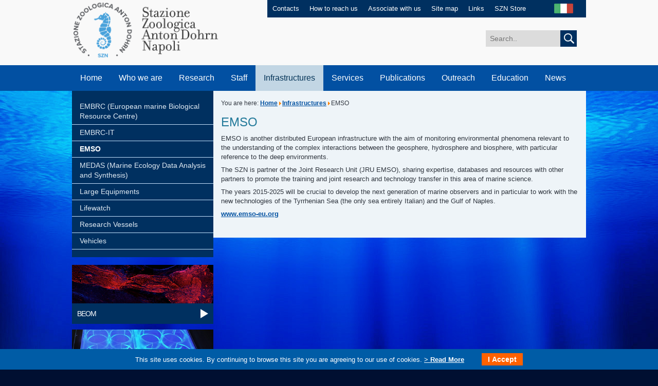

--- FILE ---
content_type: text/html; charset=utf-8
request_url: https://szn.it/index.php/en/infrastructures/emso
body_size: 6826
content:
<!DOCTYPE html PUBLIC "-//W3C//DTD XHTML 1.0 Transitional//EN" "http://www.w3.org/TR/xhtml1/DTD/xhtml1-transitional.dtd">
<html xmlns="http://www.w3.org/1999/xhtml" xml:lang="it-it" lang="it-it" >
<head>
		<base href="https://szn.it/index.php/en/infrastructures/emso" />
	<meta http-equiv="content-type" content="text/html; charset=utf-8" />
	<meta name="author" content="Incipit Admin" />
	<meta name="description" content="SZN" />
	<meta name="generator" content="MYOB" />
	<title>EMSO - Stazione Zoologica Anton Dohrn</title>
	<link href="https://szn.it/index.php/it/infrastrutture/emso" rel="alternate" hreflang="it-IT" />
	<link href="https://szn.it/index.php/en/infrastructures/emso" rel="alternate" hreflang="en-GB" />
	<link href="/favicon.ico" rel="shortcut icon" type="image/vnd.microsoft.icon" />
	<link rel="stylesheet" href="/media/mod_languages/css/template.css" type="text/css" />
	<script src="/media/jui/js/jquery.min.js" type="text/javascript"></script>
	<script src="/media/jui/js/jquery-noconflict.js" type="text/javascript"></script>
	<script src="/media/jui/js/jquery-migrate.min.js" type="text/javascript"></script>
	<script src="/media/system/js/caption.js" type="text/javascript"></script>
	<script src="/media/jui/js/bootstrap.min.js" type="text/javascript"></script>
	<script src="/media/system/js/html5fallback.js" type="text/javascript"></script>
	<script type="text/javascript">
jQuery(window).on('load',  function() {
				new JCaption('img.caption');
			});jQuery(function($){ $(".hasTooltip").tooltip({"html": true,"container": "body"}); });
	</script>
	<link href="https://szn.it/index.php/it/infrastrutture/emso" rel="alternate" hreflang="x-default" />

	<link id="IncipitStyle" rel="stylesheet" href="/templates/incipit/css/stile.css" type="text/css" />
    <link rel="stylesheet" type="text/css" href="/templates/incipit/css/print.css" media="print">
	<!--[if lte IE 8]>
	<link href="/templates/incipit/css/stileIE.css" rel="stylesheet" type="text/css" />
	<![endif]-->
	<script type="text/javascript" src="/templates/incipit/js/jquery-1.7.2.min.js"></script>
    <script type="text/javascript">

$(document).ready(function() {
    if (jQuery('#news_top:contains("News & Events")').length > 0) {
        jQuery('#news_top').hide();
        jQuery('#news_top').before('<a style="display: inline-block; line-height: 1.5em;max-width: 38%;text align: center; font-size: 1.5em;padding: 1em 2em 1em .5em; background: #ffffff00;color: #fff;outline: 0;background: url(/templates/incipit/images/arrow_go_big.png) no-repeat right center;margin-top: 5vw;" href="https://www.szn.it/index.php/en/news/news">Click here to view<br/>News & Events</a>');
    }

});
		
    window.onload = function(){

        //var widthWin = window.document.body.clientWidth;
        //var widthWin = window.screen.width;
        var numbers = [window.document.body.clientWidth,window.screen.width,window.screen.availWidth,document.body.clientWidth,document.body.offsetWidth,document.body.scrollWidth,document.documentElement.clientWidth,document.documentElement.offsetWidth];
        var min = Math.min.apply(null, numbers);

        var widthWin = min;



    /*    document.getElementById("focus_who").innerHTML = "window.screen.width = "+ window.screen.width + "</br>" +
                                                         "window.screen.availWidth = " + window.screen.availWidth + "</br>" +
                                                         "document.body.clientWidth = " + document.body.clientWidth + "</br>" +
                                                         "document.body.offsetWidth = " + document.body.offsetWidth + "</br>" +
                                                         "document.body.scrollWidth = " + document.body.scrollWidth + "</br>" +
                                                         "document.documentElement.clientWidth = " + document.documentElement.clientWidth + "</br>" +
                                                         "document.documentElement.offsetWidth = " + document.documentElement.offsetWidth + "</br>";
*/

        var ampiezza = widthWin;
        console.log(widthWin);

        if (ampiezza > 980 ) {
        document.getElementById("IncipitStyle").href="/templates/incipit/css/stile.css";
        } else if(ampiezza >= 768 && ampiezza <= 980 ) {
        document.getElementById("IncipitStyle").href="/templates/incipit/css/tablet.css";

        } else if (ampiezza >= 480 && ampiezza <= 767 ) {
        document.getElementById("IncipitStyle").href="/templates/incipit/css/smartphone.css";

        } else if (ampiezza <= 479 ) {
        document.getElementById("IncipitStyle").href="/templates/incipit/css/cell.css";

        }

    }
    window.onresize = function() {

        //var widthWin = window.document.body.clientWidth;
        var numbers = [window.document.body.clientWidth,window.screen.width,window.screen.availWidth,document.body.clientWidth,document.body.offsetWidth,document.body.scrollWidth,document.documentElement.clientWidth,document.documentElement.offsetWidth];
        var min = Math.min.apply(null, numbers);

        var widthWin = min;

/*
        document.getElementById("focus_who").innerHTML = "window.screen.width = "+ window.screen.width + "</br>" +
                                                         "window.screen.availWidth = " + window.screen.availWidth + "</br>" +
                                                         "document.body.clientWidth = " + document.body.clientWidth + "</br>" +
                                                         "document.body.offsetWidth = " + document.body.offsetWidth + "</br>" +
                                                         "document.body.scrollWidth = " + document.body.scrollWidth + "</br>" +
                                                         "document.documentElement.clientWidth = " + document.documentElement.clientWidth + "</br>" +
                                                         "document.documentElement.offsetWidth = " + document.documentElement.offsetWidth + "</br>";
*/

        var ampiezza = widthWin;
        console.log(widthWin);

        if (ampiezza > 980 ) {
        document.getElementById("IncipitStyle").href="/templates/incipit/css/stile.css";
        } else if(ampiezza >= 768 && ampiezza < 980 ) {
        document.getElementById("IncipitStyle").href="/templates/incipit/css/tablet.css";

        } else if (ampiezza >= 480 && ampiezza <= 767 ) {
        document.getElementById("IncipitStyle").href="/templates/incipit/css/smartphone.css";

        } else if (ampiezza <= 479 ) {
        document.getElementById("IncipitStyle").href="/templates/incipit/css/cell.css";

        }

    }

    </script>
	
    
</head>
<body>
	<script type="text/javascript">
  var _paq = window._paq = window._paq || [];
  /* tracker methods like "setCustomDimension" should be called before "trackPageView" */
  _paq.push(['trackPageView']);
  _paq.push(['enableLinkTracking']);
  (function() {
    var u="https://ingestion.webanalytics.italia.it/";
    _paq.push(['setTrackerUrl', u+'matomo.php']);
    _paq.push(['setSiteId', 'EDqemj9qGg']);
    var d=document, g=d.createElement('script'), s=d.getElementsByTagName('script')[0];
    g.type='text/javascript'; g.async=true; g.src=u+'matomo.js'; s.parentNode.insertBefore(g,s);
  })();
</script> 
    <div id="maincontainer" class="clearfix">
                <!-- INIZIO HEADER -->
      <div id="header" class="clearfix">
            <div id="logo"><a href="/index.php" accesskey="0"><img src="/templates/incipit/images/stazione_zoologica_anton_dohrn.png" alt="Stazione Zoologica Anton Dohrn di Napoli" /></a></div>
          <div id="servizio" class="clearfix">
                <ul>
                    <!-- Inizio Menu Superiore EN alla posizione menuheader  -->
<li><a href="/index.php/en/contacts" accesskey="" >Contacts</a></li><li><a href="/index.php/en/how-to-reach-us" accesskey="" >How to reach us</a></li><li><a href="/index.php/en/associate-with-us" accesskey="" >Associate with us</a></li><li><a href="/index.php/en/site-map" accesskey="" >Site map</a></li><li><a href="/index.php/en/links" accesskey="" >Links</a></li><li><a href="/index.php/en/szn-store" accesskey="" >SZN Store</a></li><!-- Fine Menu Superiore EN alla posizione menuheader  -->


                </ul>
                <div id="lang"> <div class="mod-languages">

	<ul class="lang-inline">
						<li class="" dir="ltr">
			<a href="/index.php/it/infrastrutture/emso">
							<img src="/media/mod_languages/images/it_it.jpg" alt="Italiano" title="Italiano" />						</a>
			</li>
							</ul>

</div>

                </div>
            </div>
            <div id="cerca" class="clearfix">
                <div class="search">
	<form action="/index.php/en/infrastructures/emso" method="post" class="form-inline">
		<label for="mod-search-searchword" class="element-invisible"></label> <input name="searchword" id="mod-search-searchword" maxlength="200"  class="inputbox search-query" type="search" size="20" placeholder="Search.." /> <button class="button btn btn-primary" onclick="this.form.searchword.focus();"> <img src="/templates/incipit/images/cerca.jpg" onclick="this.form.searchword.focus();"/>		<input type="hidden" name="task" value="search" />
		<input type="hidden" name="option" value="com_search" />
		<input type="hidden" name="Itemid" value="429" />
	</form>
</div>

            </div>
            <div class="clear"></div>
            <a class="skip" href="#contenuto">Salta il menu e passa al contenuto</a>
            <!-- INIZIO MENU -->
            <label for="show-menu" class="show-menu">MENU</label>
            <input type="checkbox" id="show-menu" role="button">
            <ul id="menu">
                <!-- Inizio Menu Principale EN alla posizione menubase  -->
<li><a href="/" accesskey="" >Home</a></li><li><a href="/index.php/en/who-we-are" accesskey="" >Who we are</a><ul class="dropdown_1column"><li><a href="/index.php/en/who-we-are/our-history" accesskey="" >Our history</a></li><li><a href="/index.php/en/who-we-are/organization" accesskey="" >Organization</a></li><li><a href="/index.php/en/who-we-are/central-administration" accesskey="" >Central Administration</a></li><li><a href="/index.php/en/who-we-are/scientific-community-of-the-szn" accesskey="" >Scientific Community of the SZN</a></li><li><a href="/index.php/en/who-we-are/our-seats" accesskey="" >Our Seats</a></li><li><a href="/index.php/en/who-we-are/mission-and-vision" accesskey="" >Mission and Vision</a></li><li><a href="/index.php/en/who-we-are/statute" accesskey="" >Statute</a></li><li><a href="/index.php/en/who-we-are/rules-and-regulations" accesskey="" >Rules and regulations</a></li><li><a href="/index.php/en/who-we-are/collaborations-and-agreements" accesskey="" >Collaborations and agreements</a></li><li><a href="/index.php/en/who-we-are/about-us" accesskey="" >About Us</a></li><li><a href="/index.php/en/who-we-are/work-with-us" accesskey="" >Work with us</a></li><li><a href="/index.php/en/who-we-are/becoming-szn-associates" accesskey="" >Becoming SZN Associates</a></li><li><a href="/index.php/en/who-we-are/subsidiaries" accesskey="" >Subsidiaries</a></li><li><a href="/index.php/en/who-we-are/spin-off" accesskey="" >Spin Off</a></li></ul></li><li><a href="/index.php/en/research" accesskey="" >Research</a><ul class="dropdown_1column"><li><a href="/index.php/en/research/biology-and-evolution-of-marine-organisms" accesskey="" >Biology and Evolution of Marine Organisms</a></li><li><a href="/index.php/en/research/ecosustainable-marine-biotechnology" accesskey="" >Ecosustainable Marine Biotechnology</a></li><li><a href="/index.php/en/research/integrative-marine-ecology" accesskey="" >Integrative Marine Ecology</a></li><li><a href="/index.php/en/research/marine-animal-conservation-and-public-engagement" accesskey="" >Marine Animal Conservation and public engagement</a></li><li><a href="/index.php/en/research/research-infrastructure-for-marine-biological-resources" accesskey="" >Research Infrastructure for marine biological resources</a></li><li><a href="/index.php/en/research/databases-and-other-resources" accesskey="" >Databases and other resources</a></li><li><a href="/index.php/en/research/grant-and-innovation-office-english" accesskey="" >Grant and Innovation Office</a></li><li><a href="/index.php/en/research/patents" accesskey="" >Patents</a></li><li><a href="/index.php/en/research/programs-and-research-projects" accesskey="" >Programs and Research Projects</a></li><li><a href="/index.php/en/research/prizes-and-awards" accesskey="" >Prizes and awards</a></li><li><a href="/index.php/en/research/scientific-journals" accesskey="" >Scientific Journals</a></li></ul></li><li><a href="/index.php/en/staff/list-of-personnel" accesskey="" >Staff</a><ul class="dropdown_1column"><li><a href="/index.php/en/staff/list-of-personnel" accesskey="" >List of Personnel</a></li><li><a href="/index.php/en/staff/associate-personnel" accesskey="" >Associate Personnel</a></li></ul></li><li class="active"><a href="/index.php/en/infrastructures" accesskey="" >Infrastructures</a><ul class="dropdown_1column"><li><a href="/index.php/en/infrastructures/embrc-european-marine-biological-resource-centre" accesskey="" >EMBRC (European marine Biological Resource Centre)</a></li><li><a href="/index.php/en/infrastructures/embrc-it" accesskey="" >EMBRC-IT</a></li><li class="active"><a href="/index.php/en/infrastructures/emso" accesskey="" >EMSO</a></li><li><a href="/index.php/en/infrastructures/medas-marine-ecology-data-analysis-and-synthesis" accesskey="" >MEDAS (Marine Ecology Data Analysis and Synthesis)</a></li><li><a href="/index.php/en/infrastructures/large-equipments" accesskey="" >Large Equipments</a></li><li><a href="/index.php/en/infrastructures/lifewatch" accesskey="" >Lifewatch</a></li><li><a href="/index.php/en/infrastructures/research-vessels" accesskey="" >Research Vessels</a></li><li><a href="/index.php/en/infrastructures/vehicles" accesskey="" >Vehicles</a></li></ul></li><li><a href="/index.php/en/services" accesskey="" >Services</a><ul class="dropdown_1column"><li><a href="/index.php/en/services/analyses-of-environmental-and-biological-variables" accesskey="" >Analyses of environmental and biological variables</a></li><li><a href="/index.php/en/services/bioinformatics" accesskey="" >Bioinformatics</a></li><li><a href="/index.php/en/services/coastal-vessels-management" accesskey="" >Coastal vessels management</a></li><li><a href="/index.php/en/services/confocal-microscopy-and-bioimaging" accesskey="" >Confocal Microscopy and Bioimaging</a></li><li><a href="/index.php/en/services/electron-microscopy" accesskey="" >Electron Microscopy</a></li><li><a href="/index.php/en/services/hydrographic-surveys-and-sampling" accesskey="" >Hydrographic surveys and sampling</a></li><li><a href="/index.php/en/services/marine-biological-resources" accesskey="" >Marine Biological Resources</a></li><li><a href="/index.php/en/services/marine-organism-taxonomy-motax" accesskey="" >Marine Organism Taxonomy (MOTax)</a></li><li><a href="/index.php/en/services/material-collection-and-diving" accesskey="" >Material collection and diving</a></li><li><a href="/index.php/en/services/mesocosms-and-facilities-for-marine-research-at-sea" accesskey="" >Mesocosms and facilities for marine research at sea</a></li><li><a href="/index.php/en/services/molecular-biology-and-sequencing" accesskey="" >Molecular Biology and Sequencing</a></li><li><a href="/index.php/en/services/monitoring-and-environmental-consulting" accesskey="" >Monitoring and environmental consulting</a></li><li><a href="/index.php/en/services/research-and-experimentation-in-marine-habitats" accesskey="" >Research and Experimentation in marine habitats</a></li><li><a href="/index.php/en/services/contacts-research-services" accesskey="" >Contacts - Research Services</a></li></ul></li><li><a href="/index.php/en/publications" accesskey="" >Publications</a></li><li><a href="/index.php/en/outreach" accesskey="" >Outreach</a><ul class="dropdown_1column"><li><a href="/index.php/en/outreach/committee-for-scientific-outreach" accesskey="" >Committee for Scientific Outreach</a></li><li><a href="/index.php/en/outreach/science-and-society" accesskey="" >Science and Society</a></li><li><a href="/index.php/en/outreach/stazione-zoologica-and-schools" accesskey="" >Stazione Zoologica and Schools</a></li><li><a href="/index.php/en/outreach/museum-of-marine-biology-and-evolution-for-children" accesskey="" >Museum of Marine Biology and Evolution for children</a></li><li><a href="/index.php/en/outreach/marine-turtle-research-centre" accesskey="" >Turtle Point</a></li><li><a href="/index.php/en/outreach/science-school-for-children" accesskey="" >Science school for children</a></li><li><a href="/index.php/en/outreach/cultural-association" accesskey="" >Cultural Association</a></li><li><a href="/index.php/en/outreach/contacts-scientific-outreach" accesskey="" >Contacts</a></li></ul></li><li><a href="/index.php/en/education" accesskey="" >Education</a><ul class="dropdown_1column"><li><a href="/index.php/en/education/thesis-and-training" accesskey="" >Thesis and training</a></li><li><a href="/index.php/en/education/doctorate-–-international-phd-iii-level" accesskey="" >Doctorate – International PhD (III Level)</a></li><li><a href="/index.php/en/education/postdocs" accesskey="" >PostDocs</a></li><li><a href="/index.php/en/education/advanced-life-long-training" accesskey="" >Advanced &amp; Life-Long Training</a></li><li><a href="/index.php/en/education/advanced-courses-summer-schools" accesskey="" >Advanced Courses &amp; Summer schools</a></li><li><a href="/index.php/en/education/past-training-activities" accesskey="" >Past training activities</a></li></ul></li><li><a href="/index.php/en/news" accesskey="" >News</a><ul class="dropdown_1column"><li><a href="/index.php/en/news/news" accesskey="" >News</a></li><li><a href="/index.php/en/news/events/range.listevents/-" accesskey="" >Events</a></li><li><a href="/index.php/en/news/photogallery" accesskey="" >Photogallery</a></li><li><a href="/index.php/en/news/press-release" accesskey="" >Press Release</a></li><li><a href="/index.php/en/news/hot-topics" accesskey="" >Hot Topics</a></li></ul></li><!-- Fine Menu Principale EN alla posizione menubase  -->


            </ul>
            <!-- FINE MENU -->
      </div>
        <!-- FINE HEADER -->

            <!-- INIZIO INT_SINISTRA -->
                <div id="int_sinistra">

                  <!-- Inizio Menu Laterale SX Eng alla posizione menulateralesx  -->
<a name="sottomenu"></a>
                    <a class="skip" href="#contenuto">Salta il sottomenu laterale e passa al contenuto</a>                    <!-- INIZIO SIDENAV -->                  <div id="sidenav"><ul><li><a class="" href="/index.php/en/infrastructures/embrc-european-marine-biological-resource-centre" accesskey="" >EMBRC (European marine Biological Resource Centre)</a></li><li><a class="" href="/index.php/en/infrastructures/embrc-it" accesskey="" >EMBRC-IT</a></li><li><a class="selected" href="/index.php/en/infrastructures/emso" accesskey="" >EMSO</a></li><li><a class="" href="/index.php/en/infrastructures/medas-marine-ecology-data-analysis-and-synthesis" accesskey="" >MEDAS (Marine Ecology Data Analysis and Synthesis)</a></li><li><a class="" href="/index.php/en/infrastructures/large-equipments" accesskey="" >Large Equipments</a></li><li><a class="" href="/index.php/en/infrastructures/lifewatch" accesskey="" >Lifewatch</a></li><li><a class="" href="/index.php/en/infrastructures/research-vessels" accesskey="" >Research Vessels</a></li><li><a class="" href="/index.php/en/infrastructures/vehicles" accesskey="" >Vehicles</a></li></ul> </div>
            <!-- FINE SIDENAV --><!-- Fine Menu Laterale SX Eng alla posizione menulateralesx  -->


                  <!-- Inizio Menu Tile Interno ENG alla posizione menutilesx  -->
<div class="explore">
               <a href="/index.php/en/research/biology-and-evolution-of-marine-organisms" target="_blank" accesskey=""><img src="/images/img_beom_int.jpg" width="275" height="75" alt="BEOM" /></a>
             <div class="fascia">
               <a href="/index.php/en/research/biology-and-evolution-of-marine-organisms" class="link" accesskey="">BEOM</a>
             </div>
          </div><div class="explore">
               <a href="/index.php/en/research/ecosustainable-marine-biotechnology" target="_blank" accesskey=""><img src="/images/Ricerca/Biotech/Home_page_biotech/foto_BB_Tile.jpg" width="275" height="75" alt="BLUEBIO" /></a>
             <div class="fascia">
               <a href="/index.php/en/research/ecosustainable-marine-biotechnology" class="link" accesskey="">BLUEBIO</a>
             </div>
          </div><div class="explore">
               <a href="/index.php/en/research/marine-animal-conservation-and-public-engagement" target="_blank" accesskey=""><img src="/images/Ricerca/CAPE/testa_01_31.jpg" width="275" height="75" alt="CAPE" /></a>
             <div class="fascia">
               <a href="/index.php/en/research/marine-animal-conservation-and-public-engagement" class="link" accesskey="">CAPE</a>
             </div>
          </div><div class="explore">
               <a href="/index.php/en/research/integrative-marine-ecology" target="_blank" accesskey=""><img src="/images/img_emi_int.jpg" width="275" height="75" alt="EMI" /></a>
             <div class="fascia">
               <a href="/index.php/en/research/integrative-marine-ecology" class="link" accesskey="">EMI</a>
             </div>
          </div><div class="explore">
               <a href="/index.php/en/research/research-infrastructure-for-marine-biological-resources" target="_blank" accesskey=""><img src="/images/img_rimar_int.jpg" width="275" height="75" alt="RIMAR" /></a>
             <div class="fascia">
               <a href="/index.php/en/research/research-infrastructure-for-marine-biological-resources" class="link" accesskey="">RIMAR</a>
             </div>
          </div><div class="explore">
               <a href="/index.php/en/aquarium/the-history" target="_blank" accesskey=""><img src="/images/system/img_acquario.jpg" width="275" height="75" alt="Aquarium" /></a>
             <div class="fascia">
               <a href="/index.php/en/aquarium/the-history" class="link" accesskey="">Aquarium</a>
             </div>
          </div><div class="explore">
               <a href="/index.php/en/marine-turtles-centre/marine-turtles-centre" target="_blank" accesskey=""><img src="/images/system/img_centro_tartarughe_marine.jpg" width="275" height="75" alt="Turtle Point" /></a>
             <div class="fascia">
               <a href="/index.php/en/marine-turtles-centre/marine-turtles-centre" class="link" accesskey="">Turtle Point</a>
             </div>
          </div><div class="explore">
               <a href="/index.php/en/2016-01-21-10-14-54" target="_blank" accesskey=""><img src="/images/system/img_museo_archivio.jpg" width="275" height="75" alt="Darwin-Dohrn Museum" /></a>
             <div class="fascia">
               <a href="/index.php/en/2016-01-21-10-14-54" class="link" accesskey="">Darwin-Dohrn Museum</a>
             </div>
          </div><!-- Fine Menu Tile Interno ENG alla posizione menutilesx  -->



                </div>
                <!-- FINE INT_SINISTRA -->

        <a name="contenuto"></a>
        <a class="skip" href="#piede">Salta il contenuto e passa al menu a fondo pagina</a>


        <!-- INIZIO INT_DESTRA -->
        <div id="int_destra">
            <div id="briciole">

	You are here: <a href="/index.php/en/" class="pathway">Home</a><span class="divider"><img src="/media/system/images/arrow.png" alt="" /></span><a href="/index.php/en/infrastructures" class="pathway">Infrastructures</a><span class="divider"><img src="/media/system/images/arrow.png" alt="" /></span><span>EMSO</span>
</div>




		
		
		<div id="system-message-container">
	</div>

		
		<div class="item-page" itemscope itemtype="http://schema.org/Article">
	<meta itemprop="inLanguage" content="en-GB" />
	
		
			<div class="page-header">
		<h1 itemprop="name">
							EMSO					</h1>
							</div>
					
	
	
		
								<div itemprop="articleBody">
		<p>EMSO is another distributed European infrastructure with the aim of monitoring environmental phenomena relevant to the understanding of the complex interactions between the geosphere, hydrosphere and biosphere, with particular reference to the deep environments.</p>
<p>The SZN is partner of the Joint Research Unit (JRU EMSO), sharing expertise, databases and resources with other partners to promote the training and joint research and technology transfer in this area of marine science.</p>
<p>The years 2015-2025 will be crucial to develop the next generation of marine observers and in particular to work with the new technologies of the Tyrrhenian Sea (the only sea entirely Italian) and the Gulf of Naples.</p>
<p><a href="http://www.emso-eu.org/" target="_blank">www.emso-eu.org</a></p> 	</div>

	
						</div>


		
		




        </div>
        <!-- FINE INT_DESTRA -->




        <div class="clear"></div>

        <a name="piede"></a>




        <!-- INIZIO FOOTER -->
        <div id="footer">
            <div id="footer_top" class="clearfix">
                <ul class="clearfix" id="footer_menu">

                    <!-- Inizio Menu Footer EN alla posizione menufooter  -->
<li><a href="/index.php/en/general-inquiries" target="" accesskey="" >General Inquiries</a></li><li><a href="/index.php/en/privacy" target="" accesskey="" >Privacy</a></li><li><a href="/index.php/en/legal-notes" target="" accesskey="" >Legal notes</a></li><li><a href="/index.php/en/tenders-and-job-opportunities" target="" accesskey="" >Tenders and Job Opportunities</a></li><li><a href="http://www.gazzettaamministrativa.it/opencms/opencms/_gazzetta_amministrativa/amministrazione_trasparente/_campania/_stazione_zoologica_anton_dohrn_di_napoli" target="" accesskey="" >Transparent Administration</a></li><li><a href="https://amministrazione.szn.it/" target="" accesskey="" >Private area</a></li><!-- Fine Menu Footer EN alla posizione menufooter  -->



                </ul>
                <div id="social">
                    <a href="https://www.facebook.com/sznantondohrn?ref=hl" target="_blank"><img src="/templates/incipit/images/ico_facebook.png" width="29" height="29" alt="Facebook" /></a>
                    <a href="https://twitter.com/SznDohrn" target="_blank"><img src="/templates/incipit/images/ico_twitter.png" width="29" height="29" alt="Twitter" /></a>
                    <a href="https://www.youtube.com/channel/UCxAk414LJQ1xm1TXEGPOz8w" target="_blank"><img src="/templates/incipit/images/ico_youtube.png" width="30" height="29" alt="YouTube" /></a>
                <!--     <a href="#" target="_blank"><img src="/templates/incipit/images/ico_googleplus.png" width="29" height="29" alt="Google+" /></a>  -->
                <!--     <a href="#" target="_blank"><img src="/templates/incipit/images/ico_instagram.png" width="29" height="29" alt="Instagram" /></a> -->
                <!--     <a href="#" target="_blank"><img src="/templates/incipit/images/ico_pinterest.png" width="29" height="29" alt="Pinterest" /></a> -->
                </div>
            </div>
            <div id="legal" class="clearfix">
                                        
                    <div id="text"><p>Copyright &copy; 2015 by Stazione Zoologica Anton Dohrn Napoli - Italy <br />Villa Comunale, 80121 Napoli - Tel.+39 081 5833111 - C.F./P.IVA : IT 04894530635 - PEC: ufficio.protocollo(at)cert.szn.it</p></div>
<div id="credits"><a href="http://www.incip.it" target="_blank">Incipit</a></div>


            </div>
        </div>
        <!-- FINE FOOTER -->
   </div>

<link type="text/css" rel="stylesheet" href="https://szn.it/plugins/system/Cookies_Pro/Cookies_Pro/Cookies_Pro.css" />
<div class="coockie_banner" style="left: 0px; text-align: center; position: fixed;bottom: 0px; background:#005ca6; color:#FFF; width:100% !important; padding-top:4px; padding-bottom:4px;"><p style="padding:4px;"> This site uses cookies. By continuing to browse this site you are agreeing to our use of cookies.   <a href="/cookie-en" target="_blank"> > Read More</a> <button class="butonDefecto">I Accept</button> </p><input type="hidden" class="agreeCookies" value="false" /><input type="hidden" class="agreeAnalitycs" value="false" /></div><script type="text/javascript" src="https://szn.it/plugins/system/Cookies_Pro/Cookies_Pro/jquery.cookie.js"></script>
<script type="text/javascript" src="https://szn.it/plugins/system/Cookies_Pro/Cookies_Pro/Cookies_Pro.js"></script>
</body>
</html>